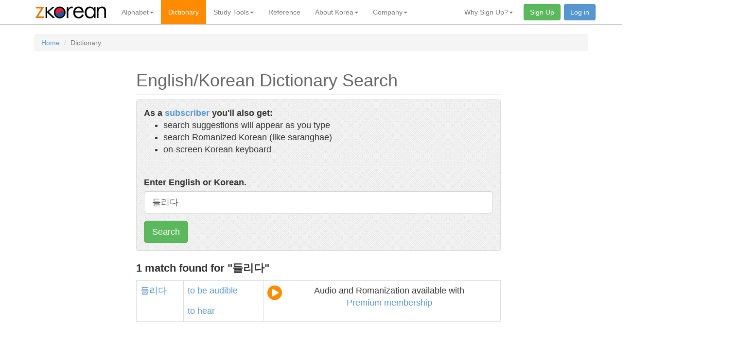

--- FILE ---
content_type: text/html; charset=utf-8
request_url: https://zkorean.com/dictionary/ke/%EB%93%A4%EB%A6%AC%EB%8B%A4
body_size: 4626
content:
<!DOCTYPE html>
<html xmlns="http://www.w3.org/1999/xhtml" xmlns:og="http://ogp.me/ns#" xml:lang="en" lang="en">
<head>
    <meta charset="utf-8">
<meta http-equiv="X-UA-Compatible" content="IE=edge">
<meta name="viewport" content="width=device-width, initial-scale=1">

<title>zKorean - Dictionary Result: "들리다"</title>
<meta name="google-site-verification" content="JGJjWVDvMuduOFC8ShBBwUfzXPkGMkXnf4P6q_wmn70" />

<meta property="fb:admins" content="100001813132428" />
<link rel="icon" href="/favicon.ico" type="image/x-icon" />
<link rel="shortcut icon" href="/favicon.ico" type="image/x-icon" />
<meta http-equiv="Content-Type" content="text/html; charset=utf-8" />
<meta name="author" content="Learn Korean and Speak Korean - Learning the Korean Language" />
<meta name="copyright" content="Copyright (c) 2026 zKorean - Learn Korean and Speak Korean - Learning the Korean Language" />
<meta name="description" content="Free online Korean-English and English-Korean dictionaries, with words and phrases. Premium features include audio pronunciation and Romanization." />
<meta name="keywords" content="Korean, English, dictionary, to, Korean-English, English-Korean, dictionaries, Hangul, characters, searchable, free, online, search, engine, learn, translate, translation, Korean language, Korean characters, Korean alphabet" />
<meta name="rating" content="general" />
<meta name="robots" content="noodp" />
<meta name="robots" content="noydir" />
<meta name="revisit-after" content="1 days" />
<meta property="fb:admins" content="100001813132428" />
<meta property="og:title" content="Dictionary Search: 들리다" />
<meta property="og:type" content="product" />
<meta property="og:image" content="http://a2.twimg.com/profile_images/224305761/zklogo_bigger.png" />
<meta property="og:url" content="http://zkorean.com/dictionary/ke/%EB%93%A4%EB%A6%AC%EB%8B%A4" />
<meta property="og:site_name" content="zKorean" />

<link rel="stylesheet" type="text/css" href="/assets/public/css/zkorean.css?v=2020.01.19-11.52.41" />
<link rel="stylesheet" href="https://maxcdn.bootstrapcdn.com/font-awesome/4.5.0/css/font-awesome.min.css">

<!-- HTML5 shim and Respond.js for IE8 support of HTML5 elements and media queries -->
<!-- WARNING: Respond.js doesn't work if you view the page via file:// -->
<!--[if lt IE 9]>
<script src="https://oss.maxcdn.com/html5shiv/3.7.3/html5shiv.min.js"></script>
<script src="https://oss.maxcdn.com/respond/1.4.2/respond.min.js"></script>
<![endif]--></head>
<body>

<nav class="navbar navbar-default navbar-fixed-top">
    <div class="container">
        <!-- Brand and toggle get grouped for better mobile display -->
        <div class="navbar-header">
            <button type="button" class="navbar-toggle collapsed" data-toggle="collapse"
                    data-target="#bs-example-navbar-collapse-1" aria-expanded="false">
                <span class="sr-only">Toggle navigation</span>
                <span class="icon-bar"></span>
                <span class="icon-bar"></span>
                <span class="icon-bar"></span>
            </button>
            <a class="navbar-brand" href="/"><img src="/assets/public/images/logo-header.png"></a>
        </div>
        <div class="collapse navbar-collapse" id="bs-example-navbar-collapse-1">
            <ul class="nav navbar-nav">
                <li class="dropdown">
                <a href="#"
                   class="dropdown-toggle "
                   data-toggle="dropdown"
                   role="button"
                   aria-haspopup="true"
                   aria-expanded="false">Alphabet<span class="caret"></span></a>
                <ul class="dropdown-menu">
                                                    <li class=" "><a href="/hangul/history_of_hangul">History of Hangul </a></li>
                                                            <li class=" "><a href="/hangul/appearance">Appearance </a></li>
                                                            <li class=" "><a href="/hangul/structure">Structure </a></li>
                                                            <li class=" "><a href="/hangul/pronunciation">Pronunciation </a></li>
                                                            <li class=" "><a href="/hangul/romanization">Romanization </a></li>
                                            </ul>
            </li>
                                <li class="active "><a href="/dictionary">Dictionary </a></li>
                    <li class="dropdown">
                <a href="#"
                   class="dropdown-toggle "
                   data-toggle="dropdown"
                   role="button"
                   aria-haspopup="true"
                   aria-expanded="false">Study Tools<span class="caret"></span></a>
                <ul class="dropdown-menu">
                                                    <li class=" "><a href="/study">Study Tools </a></li>
                                                            <li class=" "><a href="/study/romanizer">Romanizer </a></li>
                                                            <li class=" "><a href="/study/translation_helper">Translation Helper </a></li>
                                                            <li class=" "><a href="/study/audio_flash_cards">Audio Flash Cards </a></li>
                                                            <li class=" "><a href="/study/korean_flash_cards">Korean Flash Cards </a></li>
                                                            <li class=" "><a href="/study/english_flash_cards">English Flash Cards </a></li>
                                                            <li class=" "><a href="/study/known_words">Known Words </a></li>
                                            </ul>
            </li>
                                <li class=" "><a href="/reference">Reference </a></li>
                    <li class="dropdown">
                <a href="#"
                   class="dropdown-toggle "
                   data-toggle="dropdown"
                   role="button"
                   aria-haspopup="true"
                   aria-expanded="false">About Korea<span class="caret"></span></a>
                <ul class="dropdown-menu">
                                                    <li class=" "><a href="/about_korea/geography">Geography </a></li>
                                                            <li class=" "><a href="/about_korea/history_of_korea">History of Korea </a></li>
                                                            <li class=" "><a href="/about_korea/the_korean_war">The Korean War </a></li>
                                                            <li class=" "><a href="/about_korea/the_arts">The Arts </a></li>
                                                            <li class=" "><a href="/about_korea/korean_culture">Culture </a></li>
                                                            <li class=" "><a href="/about_korea/korean_food">Korean Food </a></li>
                                                            <li class=" "><a href="/about_korea/korean_customs">Customs </a></li>
                                                            <li class=" "><a href="/about_korea/youth_culture">Youth Culture </a></li>
                                            </ul>
            </li>
            <li class="dropdown">
                <a href="#"
                   class="dropdown-toggle "
                   data-toggle="dropdown"
                   role="button"
                   aria-haspopup="true"
                   aria-expanded="false">Company<span class="caret"></span></a>
                <ul class="dropdown-menu">
                                                    <li class=" "><a href="/company/about">About zKorean </a></li>
                                                            <li class=" "><a href="/company/contact_us">Contact Us </a></li>
                                                            <li class=" "><a href="/company/bug_report">Bug Report </a></li>
                                                            <li class=" "><a href="/company/privacy">Privacy Policy </a></li>
                                                            <li class=" "><a href="/company/terms_of_use">Terms of Use </a></li>
                                            </ul>
            </li>
                        </ul>
            <ul class="nav navbar-nav navbar-right">
                                    <li class="dropdown">
                <a href="#"
                   class="dropdown-toggle "
                   data-toggle="dropdown"
                   role="button"
                   aria-haspopup="true"
                   aria-expanded="false">Why Sign Up?<span class="caret"></span></a>
                <ul class="dropdown-menu">
                                                    <li class=" "><a href="/membership">All the Benefits </a></li>
                                                            <li class=" "><a href="/membership/dictionary_features">Dictionary Features </a></li>
                                                            <li class=" "><a href="/membership/on_screen_korean_keyboard">On-screen Keyboard </a></li>
                                                            <li class=" "><a href="/membership/suggestions_as_you_type">Search Suggestions </a></li>
                                                            <li class=" "><a href="/membership/flash_cards">Flash Cards </a></li>
                                                            <li class=" "><a href="/membership/korean_romanizer">Romanizer </a></li>
                                                            <li class=" "><a href="/membership/translation_helper">Translation Helper </a></li>
                                                            <li class=" "><a href="/membership/search_romanized">Search Romanized </a></li>
                                                            <li class=" "><a href="/membership/faq">Questions? </a></li>
                                            </ul>
            </li>
                                <li class=""><a href="/account/register" class="btn navbar-btn btn-success navButton">Sign Up </a></li>
                                        <li class=""><a href="/account/login" class="btn btn-primary navbar-btn navButton">Log in </a></li>
                                                </ul>
        </div><!-- /.navbar-collapse -->
    </div><!-- /.container-fluid -->
</nav>


<div class="container mainContainer">
    <div class="row">
        <div class="col-xs-12">
            <div id="content"><!-- #content for nav skipping -->
                
                <noscript>
    <div class="panel panel-danger">
        <div class="panel-heading">Warning</div>
        <div class="panel-body" style="background: #FBDEDE url(/images/style/red_stripes.png);">
            <p>
                Features of this site, including navigation, require JavaScript.  Make sure you have JavaScript enabled.
            </p>
        </div>
    </div>
</noscript>

                <ol class="breadcrumb"><li><a href="/">Home</a></li>
<li class="active">Dictionary</li>
</ol>                
                <div class="container">
                    <div class="row">
                        <div class="col-xs-12 bodyContent">
                            

<div class="row">
    <div class="col-sm-10 col-sm-offset-1 col-lg-8 col-lg-offset-2">
        <div class="contentWrapper">

<h1>English/Korean Dictionary Search</h1>

	<!-- ################### max reached #######################  -->

	
		<!-- ################### normal results #######################  -->

		
<div class="panel panel-default">
    <div class="panel-body zkForm">

                <div class="row">
            <div class="col-xs-12">
                <div class="searchMarketingBox"><b>As a <a href="/membership">subscriber</a> you'll also get:</b>
                    <ul>
                        <li>search suggestions will appear as you type</li>
                        <li>search Romanized Korean (like saranghae)</li>
                        <li>on-screen Korean keyboard</li>
                    </ul>
                </div>
                <hr />
            </div>
        </div>
        
        <div class="row">
                                </div>
        <div class="row">
            <div class="col-xs-12">

                <form method="get" action="/dictionary/search_results" accept-charset="ko">
                    <div class="form-group">
                        <label for="oneSearch">
                                                            Enter English or Korean.
                                                    </label>
                        <input name="word" id="oneSearch" class="form-control input-lg" tabindex="1" autocomplete="off" value="들리다" />
                    </div>

                    <button type="submit" tabindex="2" class="btn btn-lg btn-success">Search</button>
                </form>

                
            </div>
        </div>

    </div>
</div>

		
	
	
		<p class="dictionaryResultCount">
    <b>1 match found for "들리다"</b>
    </p>
<table class="table table-bordered">
		<tr>
        
            <td rowspan="2"><a href='/dictionary/ke/%EB%93%A4%EB%A6%AC%EB%8B%A4' class='dictionaryDef'>들리다</a></td>
                          <td><a href='/dictionary/ek/to' class='dictionaryDef'>to</a> <a href='/dictionary/ek/be' class='dictionaryDef'>be</a> <a href='/dictionary/ek/audible' class='dictionaryDef'>audible</a></td>
                                    <td rowspan="2">
                        <div style="text-align: center;">
                            <div style="float: left"><i class="fa fa-play-circle fa-2x fakePlayButton" aria-hidden="true" data-toggle="tooltip" data-placement="left" title="Audio pronunciation available with Premium membership"></i></div>
                            <span>Audio and Romanization available with<br /><a href="/membership">Premium membership</a></span>
                        </div>
                    </td>
                                </td>
            </tr>
                          <td><a href='/dictionary/ek/to' class='dictionaryDef'>to</a> <a href='/dictionary/ek/hear' class='dictionaryDef'>hear</a></td>
                                </td>
            </tr>
          
        	<!-- omitting tr here -->
</table>


<nav aria-label="Page navigation">
    <ul class="pagination">
            </ul>
</nav>

	
	<hr />

	<p><strong>Do you commonly do English-Korean or Korean-English translations?</strong></p>
	<p>
		Save considerable time using the <a href="/study/translation_helper">Translation Helper</a> - click words instead of typing.
	</p>

	<br />

	<p><strong>Having trouble finding what you're looking for?</strong></p>
	<p>
		Make sure to read the <a href="/dictionary/search_help">Search Help</a> page.
	</p>


        </div>
    </div>
</div>

<!-- Features Modal -->
<div class="modal fade" id="myModal" tabindex="-1" role="dialog" aria-labelledby="myModalLabel">
    <div class="modal-dialog" role="document">
        <div class="modal-content">
            <div class="modal-header">
                <button type="button" class="close" data-dismiss="modal" aria-label="Close"><span aria-hidden="true">&times;</span></button>
                <h4 class="modal-title" id="myModalLabel">Dictionary Features</h4>
            </div>
            <div class="modal-body">
                <img src="/images/features/dictionaryInset.png"
                     alt="Dictionary Features"
                     class="img-responsive" />
                <div class="marketingFeatureExplanation">
                    <ol>
                        <li>Search English, Korean, or Romanized!</li>
                        <li>Get suggestions as you type</li>
                        <li>Romanized pronunciations</li>
                        <li>One-click search in results</li>
                        <li class="featureCallout">Audio Pronunciations</li>
                        <li>One-click add to flashcards</li>
                        <li class="featureCallout">Keeps track of words you've learned</li>
                    </ol>
                </div>
            </div>
            <div class="modal-footer">
                <button type="button" class="btn btn-default" data-dismiss="modal">Close</button>
            </div>
        </div>
    </div>
</div>



                        </div>
                    </div>
                </div>

            </div>
        </div>
    </div>
</div>

<div class="container-fluid footer">
    <div class="row">

        <div class="container">
            <div class="row">
                <div class="ourfriends">
                    <ul>
                        <li><a href="https://talktothemanager.com/">text with your customers for customer feedback</a></li>
                        <li><a href="https://talktothemanager.com/dp/main">customer service solution</a></li>
                        <li><a href="https://talktothemanager.com/blog/2012/03/18/5-big-problems-with-comment-cards/">comment cards</a></li>
                    </ul>
                </div>

                <div class="col-sm-4 col-sm-offset-2
                            col-md-2 col-md-offset-3
                            content">
                    <div class="heading">Legal</div>
                    <ul>
                        <li><a href="/company/privacy">Privacy Policy</a></li>
                        <li><a href="/company/terms_of_use">Terms and Conditions</a></li>
                    </ul>
                </div>
                <div class="col-sm-4 col-sm-offset-2
                            col-md-2 col-md-offset-3
                            content">
                    <div class="heading">zKorean</div>
                    <ul>
                        <li><a href="/company/about">About Us</a></li>
                        <li><a href="/company/contact_us">Contact Us</a></li>
                        <li><a href="/company/bug_report">Report a Bug</a></li>
                        <li>&nbsp;</li>
                        <li>
                            <a href="https://www.twitter.com/zKorean" title="Follow us on Twitter"><i
                                    class="fa fa-twitter fa-fw social"></i></a>
                        </li>
                    </ul>
                </div>
                <div class="col-xs-12 col-sm-offset-2
                           col-md-offset-3
                           content copyright">
                    &copy; 1997 - 2026 <a href="/" >zKorean</a>, a
                    service of <a href="http://www.readyprompt.com">ReadyPrompt, LLC</a>. All rights reserved.
                </div>

            </div>
        </div>

    </div>
</div>

<script type="text/javascript">
    if (top !== self) top.location.href = self.location.href;
</script>
<!-- Google tag (gtag.js) -->
<script async src="https://www.googletagmanager.com/gtag/js?id=G-R0LVDP21CV"></script>
<script>
  window.dataLayer = window.dataLayer || [];
  function gtag(){dataLayer.push(arguments);}
  gtag('js', new Date());

  gtag('config', 'G-R0LVDP21CV');
</script>
<script type="text/javascript" src="/assets/public/js/unbundled/jquery.1.12.4.js?v=2020.01.19-11.52.41"></script>
<script type="text/javascript" src="/assets/public/js/unbundled/bootstrap.js?v=2020.01.19-11.52.41"></script>

<script type="text/javascript">
    $(function () {
      $('[data-toggle="tooltip"]').tooltip()
    })
</script></body>
</html>